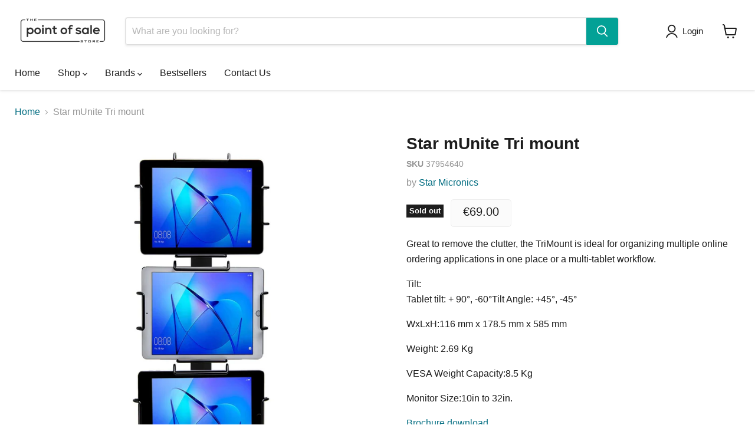

--- FILE ---
content_type: text/html; charset=utf-8
request_url: https://thepointofsale.store/collections/all/products/star-munite-tri-mount?view=recently-viewed
body_size: 1345
content:










  

  









<div
  class="productgrid--item  imagestyle--medium      productitem--emphasis  product-recently-viewed-card    show-actions--mobile"
  data-product-item
  data-product-quickshop-url="/products/star-munite-tri-mount"
  
    data-recently-viewed-card
  
>
  <div class="productitem" data-product-item-content>
    
    
    
    

    

    

    <div class="productitem__container">
      <div class="product-recently-viewed-card-time" data-product-handle="star-munite-tri-mount">
      <button
        class="product-recently-viewed-card-remove"
        aria-label="close"
        data-remove-recently-viewed
      >
        


                                                                        <svg class="icon-remove "    aria-hidden="true"    focusable="false"    role="presentation"    xmlns="http://www.w3.org/2000/svg" width="10" height="10" viewBox="0 0 10 10" xmlns="http://www.w3.org/2000/svg">      <path fill="currentColor" d="M6.08785659,5 L9.77469752,1.31315906 L8.68684094,0.225302476 L5,3.91214341 L1.31315906,0.225302476 L0.225302476,1.31315906 L3.91214341,5 L0.225302476,8.68684094 L1.31315906,9.77469752 L5,6.08785659 L8.68684094,9.77469752 L9.77469752,8.68684094 L6.08785659,5 Z"></path>    </svg>                                              

      </button>
    </div>

      <div class="productitem__image-container">
        <a
          class="productitem--image-link"
          href="/products/star-munite-tri-mount"
          tabindex="-1"
          data-product-page-link
        >
          <figure
            class="productitem--image"
            data-product-item-image
            
          >
            
              
                
                

  
    <noscript data-rimg-noscript>
      <img
        
          src="//thepointofsale.store/cdn/shop/products/trimountwhite_512x342.jpg?v=1683286085"
        

        alt=""
        data-rimg="noscript"
        srcset="//thepointofsale.store/cdn/shop/products/trimountwhite_512x342.jpg?v=1683286085 1x, //thepointofsale.store/cdn/shop/products/trimountwhite_696x465.jpg?v=1683286085 1.36x"
        class="productitem--image-alternate"
        
        
      >
    </noscript>
  

  <img
    
      src="//thepointofsale.store/cdn/shop/products/trimountwhite_512x342.jpg?v=1683286085"
    
    alt=""

    
      data-rimg="lazy"
      data-rimg-scale="1"
      data-rimg-template="//thepointofsale.store/cdn/shop/products/trimountwhite_{size}.jpg?v=1683286085"
      data-rimg-max="700x467"
      data-rimg-crop="false"
      
      srcset="data:image/svg+xml;utf8,<svg%20xmlns='http://www.w3.org/2000/svg'%20width='512'%20height='342'></svg>"
    

    class="productitem--image-alternate"
    
    
  >



  <div data-rimg-canvas></div>


              
              

  
    <noscript data-rimg-noscript>
      <img
        
          src="//thepointofsale.store/cdn/shop/products/Trimount_512x512.jpg?v=1683286085"
        

        alt=""
        data-rimg="noscript"
        srcset="//thepointofsale.store/cdn/shop/products/Trimount_512x512.jpg?v=1683286085 1x, //thepointofsale.store/cdn/shop/products/Trimount_1024x1024.jpg?v=1683286085 2x, //thepointofsale.store/cdn/shop/products/Trimount_1536x1536.jpg?v=1683286085 3x, //thepointofsale.store/cdn/shop/products/Trimount_1997x1997.jpg?v=1683286085 3.9x"
        class="productitem--image-primary"
        
        
      >
    </noscript>
  

  <img
    
      src="//thepointofsale.store/cdn/shop/products/Trimount_512x512.jpg?v=1683286085"
    
    alt=""

    
      data-rimg="lazy"
      data-rimg-scale="1"
      data-rimg-template="//thepointofsale.store/cdn/shop/products/Trimount_{size}.jpg?v=1683286085"
      data-rimg-max="2000x2000"
      data-rimg-crop="false"
      
      srcset="data:image/svg+xml;utf8,<svg%20xmlns='http://www.w3.org/2000/svg'%20width='512'%20height='512'></svg>"
    

    class="productitem--image-primary"
    
    
  >



  <div data-rimg-canvas></div>


            

            


























<span class="productitem__badge productitem__badge--soldout">
    Sold out
  </span>

            <span class="visually-hidden">Star mUnite Tri mount</span>
          </figure>
        </a>
      </div><div class="productitem--info">
        
          
        

        
          






























<div class="price productitem__price ">
  
    <div
      class="price__compare-at visible"
      data-price-compare-container
    >

      
        <span class="money price__original" data-price-original></span>
      
    </div>


    
      
      <div class="price__compare-at--hidden" data-compare-price-range-hidden>
        
          <span class="visually-hidden">Original price</span>
          <span class="money price__compare-at--min" data-price-compare-min>
            €69.00
          </span>
          -
          <span class="visually-hidden">Original price</span>
          <span class="money price__compare-at--max" data-price-compare-max>
            €69.00
          </span>
        
      </div>
      <div class="price__compare-at--hidden" data-compare-price-hidden>
        <span class="visually-hidden">Original price</span>
        <span class="money price__compare-at--single" data-price-compare>
          
        </span>
      </div>
    
  

  <div class="price__current price__current--emphasize " data-price-container>

    

    
      
      
      <span class="money" data-price>
        €69.00
      </span>
    
    
  </div>

  
    
    <div class="price__current--hidden" data-current-price-range-hidden>
      
        <span class="money price__current--min" data-price-min>€69.00</span>
        -
        <span class="money price__current--max" data-price-max>€69.00</span>
      
    </div>
    <div class="price__current--hidden" data-current-price-hidden>
      <span class="visually-hidden">Current price</span>
      <span class="money" data-price>
        €69.00
      </span>
    </div>
  

  
    
    
    
    

    <div
      class="
        productitem__unit-price
        hidden
      "
      data-unit-price
    >
      <span class="productitem__total-quantity" data-total-quantity></span> | <span class="productitem__unit-price--amount money" data-unit-price-amount></span> / <span class="productitem__unit-price--measure" data-unit-price-measure></span>
    </div>
  

   
</div>

 
        

        <h2 class="productitem--title">
          <a href="/products/star-munite-tri-mount" data-product-page-link>
            Star mUnite Tri mount
          </a>
        </h2>

        
          
            <span class="productitem--vendor">
              <a href="/collections/vendors?q=Star%20Micronics" title="Star Micronics">Star Micronics</a>
            </span>
          
        

        

        
          
            <div class="productitem__stock-level">
              







<div class="product-stock-level-wrapper" >
  
    <span class="
  product-stock-level
  product-stock-level--none
  
">
      

      <span class="product-stock-level__text">
        
        <div class="product-stock-level__badge-text">
          
  
    
      Out of stock
    
  

        </div>
      </span>
    </span>
  
</div>

            </div>
          

          
            
          
        

        
          <div class="productitem--description">
            <p>Great to remove the clutter, the TriMount is ideal for organizing multiple online ordering applications in one place or a multi-tablet workflow.
Ti...</p>

            
              <a
                href="/products/star-munite-tri-mount"
                class="productitem--link"
                data-product-page-link
              >
                View full details
              </a>
            
          </div>
        
      </div>

      
    </div>
  </div>

  
    <script type="application/json" data-quick-buy-settings>
      {
        "cart_redirection": true,
        "money_format": "€{{amount}}"
      }
    </script>
  
</div>


--- FILE ---
content_type: text/css
request_url: https://thepointofsale.store/cdn/shop/t/39/assets/custom.css?v=27593847235264183441729717995
body_size: 27
content:
.cart-item__total span.exvat-label{font-size:10px;color:inherit;display:none}.cart-subtotal .exvat-label{font-size:10px;color:inherit;padding-left:2px}.price.productitem__price{display:flex;align-items:baseline;margin-top:10px;margin-bottom:10px}.exemptify_inc_vat,.exemptify_ex_vat{font-size:18px!important;margin-top:-20px}.exemptify_clone{display:flex!important;flex-direction:column-reverse;gap:4px}.klaviyo_condensed_styling,.klaviyo_styling{max-width:100%!important}.klaviyo_condensed_styling .klaviyo_submit_button,.klaviyo_styling .klaviyo_submit_button{background:#03a196!important}.grecaptcha-badge{max-width:70px}.overlay{position:fixed;top:0;bottom:0;left:0;right:0;background:#000000b3;transition:opacity .5s;visibility:hidden;opacity:0;z-index:9999}.overlay:target{visibility:visible;opacity:1}.popup{margin:0;padding:20px;background:#fff;border-radius:5px;position:absolute;top:50%;left:50%;transform:translate(-50%,-50%)}.popup h2{margin-top:0;color:#333;font-size:16px;text-align:center;text-transform:none}.popup_column img{margin-top:0;display:block;width:100%}.popup_column{width:50%;text-align:center}.popup_column span{font-size:14px;margin-top:5px;display:block}.popup .close{position:absolute;top:10px;right:10px}.popup .close img{width:10px;height:10px;display:block}.popup .content{max-height:30%;overflow:auto}.popup_row{display:flex;justify-content:space-evenly;flex-direction:row;gap:20px}@media screen and (min-width: 800px){.popup{width:330px}}@media screen and (max-width: 800px){.popup{padding:20px;width:85%}}.cart-vat{border:1px solid #cfcfcf;border-radius:3px;padding:30px 20px 20px 30px;margin-bottom:40px;background:linear-gradient(229deg,#f5f5f5,#fff0)}.cart-vat h4{margin:0;font-size:16px}.cart-vat p{margin-top:5px;font-size:14px}input#VatId{padding:10px;background:#fff;border:1px solid #000;border-radius:5px;width:160px;max-width:none!important;font-family:monospace;letter-spacing:1px}span.exemptify_ex_vat{font-size:15px!important}.exemptify_inc_vat,.exemptify_ex_vat{font-size:16px!important;margin-top:0;font-weight:700}span.exemptify_clone br{display:none}.price__current.price__current--emphasize,.product-pricing .price__current{width:100%;background:#fbfbfb;padding:5px;border-radius:5px;margin:0;border:1px solid #EEE;line-height:1}.product-pricing .price__current{width:fit-content;padding:10px 20px 15px}.product-pricing .exemptify_inc_vat{font-size:18px!important;margin-top:5px;font-weight:700}.product-pricing .exemptify_clone{line-height:1.2}.cart-item--content-price .exemptify_clone{width:fit-content;background:#fbfbfb;padding:10px;border-radius:5px!important;margin:10px 0 0;border:1px solid #EEE!important;line-height:1.4}
/*# sourceMappingURL=/cdn/shop/t/39/assets/custom.css.map?v=27593847235264183441729717995 */


--- FILE ---
content_type: text/javascript; charset=utf-8
request_url: https://thepointofsale.store/products/star-munite-tri-mount.js
body_size: 1027
content:
{"id":8599988175192,"title":"Star mUnite Tri mount","handle":"star-munite-tri-mount","description":"\u003cp\u003eGreat to remove the clutter, the TriMount is ideal for organizing multiple online ordering applications in one place or a multi-tablet workflow.\u003c\/p\u003e\n\u003cp\u003eTilt:\u003cbr data-mce-fragment=\"1\"\u003eTablet tilt: + 90°, -60°Tilt Angle: +45°, -45°\u003c\/p\u003e\n\u003cp\u003eWxLxH:116 mm x 178.5 mm x 585 mm\u003c\/p\u003e\n\u003cp\u003eWeight: 2.69 Kg\u003c\/p\u003e\n\u003cp\u003eVESA Weight Capacity:8.5 Kg\u003c\/p\u003e\n\u003cp\u003eMonitor Size:10in to 32in.\u003c\/p\u003e\n\u003cp\u003e\u003ca href=\"https:\/\/star-emea.com\/products\/munite-series-tablet-stands\/\" target=\"_blank\" rel=\"noopener noreferrer\"\u003eBrochure download.\u003c\/a\u003e\u003c\/p\u003e","published_at":"2023-05-05T12:28:01+01:00","created_at":"2023-05-05T12:28:04+01:00","vendor":"Star Micronics","type":"","tags":["iPad Stands","mUnite"],"price":6900,"price_min":6900,"price_max":6900,"available":false,"price_varies":false,"compare_at_price":null,"compare_at_price_min":0,"compare_at_price_max":0,"compare_at_price_varies":false,"variants":[{"id":46712905793880,"title":"Black","option1":"Black","option2":null,"option3":null,"sku":"37954640","requires_shipping":true,"taxable":true,"featured_image":{"id":50255884878168,"product_id":8599988175192,"position":1,"created_at":"2023-05-05T12:28:05+01:00","updated_at":"2023-05-05T12:28:05+01:00","alt":null,"width":2000,"height":2000,"src":"https:\/\/cdn.shopify.com\/s\/files\/1\/2171\/8877\/products\/Trimount.jpg?v=1683286085","variant_ids":[46712905793880]},"available":false,"name":"Star mUnite Tri mount - Black","public_title":"Black","options":["Black"],"price":6900,"weight":0,"compare_at_price":null,"inventory_management":"shopify","barcode":"5715327007407","featured_media":{"alt":null,"id":42854485197144,"position":1,"preview_image":{"aspect_ratio":1.0,"height":2000,"width":2000,"src":"https:\/\/cdn.shopify.com\/s\/files\/1\/2171\/8877\/products\/Trimount.jpg?v=1683286085"}},"requires_selling_plan":false,"selling_plan_allocations":[]},{"id":46712905826648,"title":"White","option1":"White","option2":null,"option3":null,"sku":"37954630","requires_shipping":true,"taxable":true,"featured_image":{"id":50255884910936,"product_id":8599988175192,"position":2,"created_at":"2023-05-05T12:28:05+01:00","updated_at":"2023-05-05T12:28:05+01:00","alt":null,"width":700,"height":467,"src":"https:\/\/cdn.shopify.com\/s\/files\/1\/2171\/8877\/products\/trimountwhite.jpg?v=1683286085","variant_ids":[46712905826648]},"available":false,"name":"Star mUnite Tri mount - White","public_title":"White","options":["White"],"price":6900,"weight":0,"compare_at_price":null,"inventory_management":"shopify","barcode":"5715327007391","featured_media":{"alt":null,"id":42854485229912,"position":2,"preview_image":{"aspect_ratio":1.499,"height":467,"width":700,"src":"https:\/\/cdn.shopify.com\/s\/files\/1\/2171\/8877\/products\/trimountwhite.jpg?v=1683286085"}},"requires_selling_plan":false,"selling_plan_allocations":[]}],"images":["\/\/cdn.shopify.com\/s\/files\/1\/2171\/8877\/products\/Trimount.jpg?v=1683286085","\/\/cdn.shopify.com\/s\/files\/1\/2171\/8877\/products\/trimountwhite.jpg?v=1683286085"],"featured_image":"\/\/cdn.shopify.com\/s\/files\/1\/2171\/8877\/products\/Trimount.jpg?v=1683286085","options":[{"name":"Colour","position":1,"values":["Black","White"]}],"url":"\/products\/star-munite-tri-mount","media":[{"alt":null,"id":42854485197144,"position":1,"preview_image":{"aspect_ratio":1.0,"height":2000,"width":2000,"src":"https:\/\/cdn.shopify.com\/s\/files\/1\/2171\/8877\/products\/Trimount.jpg?v=1683286085"},"aspect_ratio":1.0,"height":2000,"media_type":"image","src":"https:\/\/cdn.shopify.com\/s\/files\/1\/2171\/8877\/products\/Trimount.jpg?v=1683286085","width":2000},{"alt":null,"id":42854485229912,"position":2,"preview_image":{"aspect_ratio":1.499,"height":467,"width":700,"src":"https:\/\/cdn.shopify.com\/s\/files\/1\/2171\/8877\/products\/trimountwhite.jpg?v=1683286085"},"aspect_ratio":1.499,"height":467,"media_type":"image","src":"https:\/\/cdn.shopify.com\/s\/files\/1\/2171\/8877\/products\/trimountwhite.jpg?v=1683286085","width":700}],"requires_selling_plan":false,"selling_plan_groups":[]}